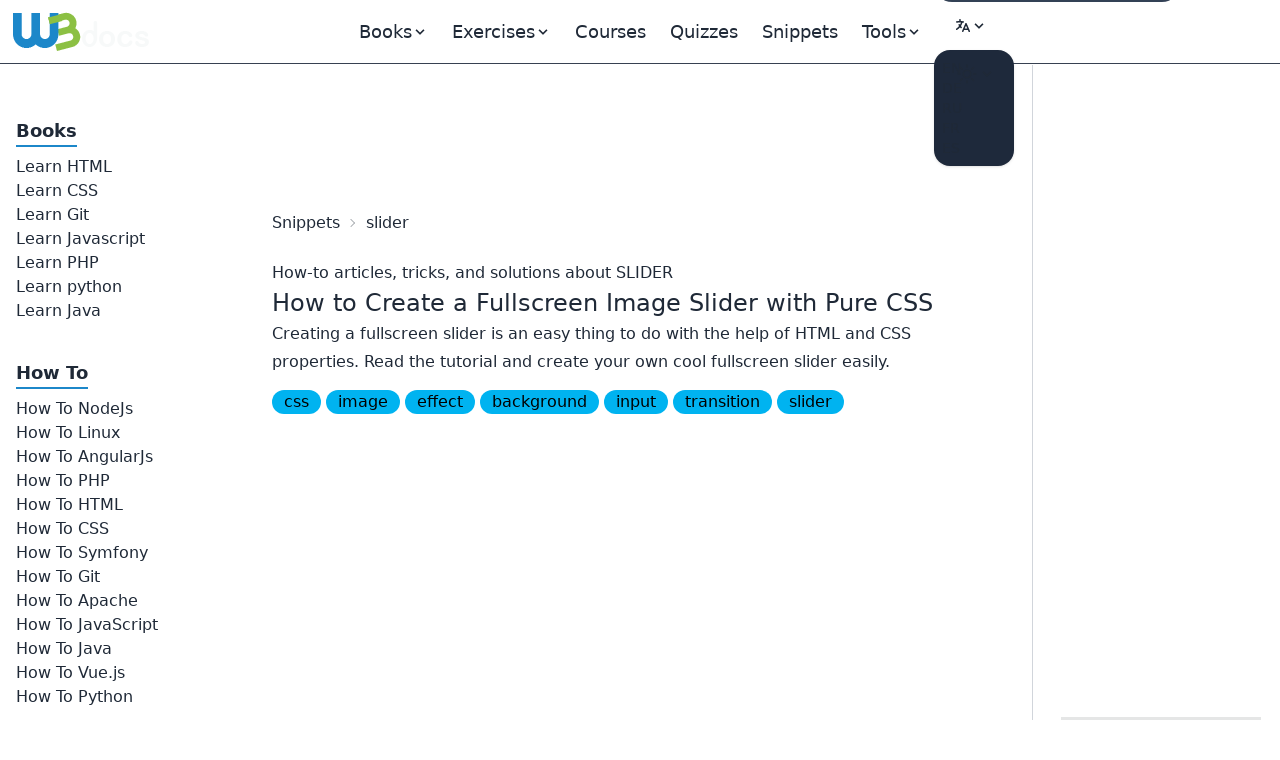

--- FILE ---
content_type: text/html; charset=utf-8
request_url: https://www.google.com/recaptcha/api2/aframe
body_size: 264
content:
<!DOCTYPE HTML><html><head><meta http-equiv="content-type" content="text/html; charset=UTF-8"></head><body><script nonce="n9DSfSsz0ccPs2-8Iz8Pig">/** Anti-fraud and anti-abuse applications only. See google.com/recaptcha */ try{var clients={'sodar':'https://pagead2.googlesyndication.com/pagead/sodar?'};window.addEventListener("message",function(a){try{if(a.source===window.parent){var b=JSON.parse(a.data);var c=clients[b['id']];if(c){var d=document.createElement('img');d.src=c+b['params']+'&rc='+(localStorage.getItem("rc::a")?sessionStorage.getItem("rc::b"):"");window.document.body.appendChild(d);sessionStorage.setItem("rc::e",parseInt(sessionStorage.getItem("rc::e")||0)+1);localStorage.setItem("rc::h",'1769286885096');}}}catch(b){}});window.parent.postMessage("_grecaptcha_ready", "*");}catch(b){}</script></body></html>

--- FILE ---
content_type: application/javascript; charset=utf-8
request_url: https://fundingchoicesmessages.google.com/f/AGSKWxX9PD69-HuUoqF3uZj29bVs-b8u9mvDx4fq4emIXZaZDHhqBXZJRAgbsNW_LdVWHM1jo9qPhaZYtIj1CQeWxm3ZHohgDLoZ4I0ivd_bWZIPgwluqQVMus7EJzYGjya4-I4kozMjGHzbTdNOMaRWMbRuqgM98l6WicOxRkq1WAT_Y6kXFa8s5OOkQK0e/_/adevents./adsx728._ad_desktop_/ad-minister-/dartfunctions.
body_size: -1288
content:
window['f5051ff4-be20-47b9-9bbf-3084c170c1e3'] = true;